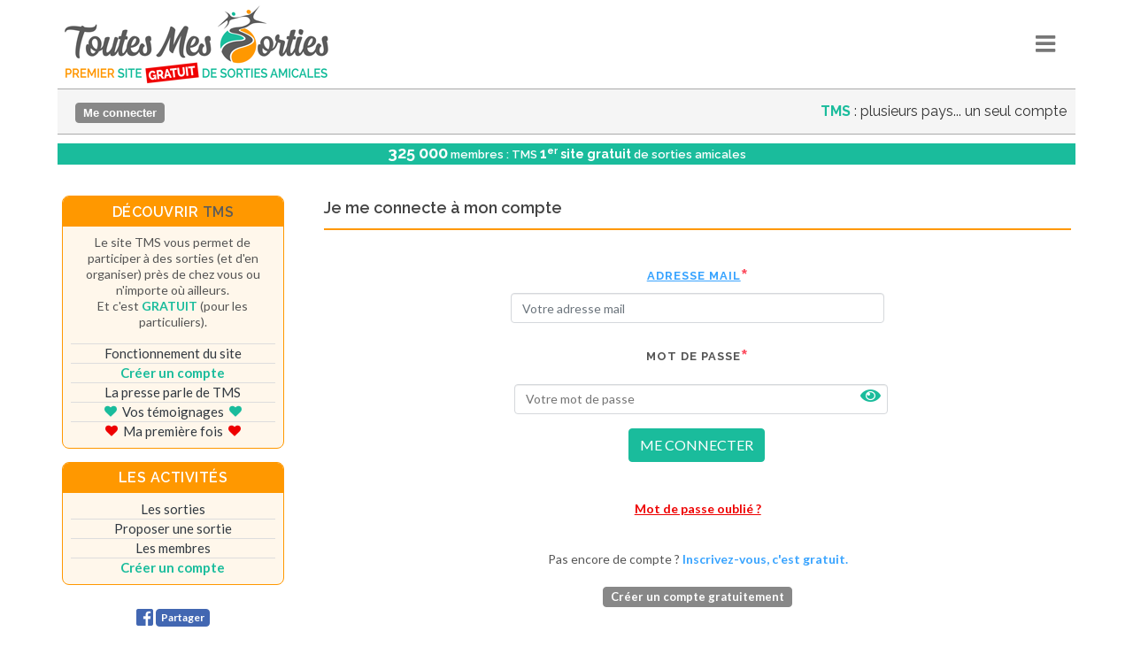

--- FILE ---
content_type: text/html; charset=ISO-8859-1
request_url: https://toutes-mes-sorties.com/connexion-sortie-226391
body_size: 14271
content:

	







<!DOCTYPE html>
<html dir="ltr" lang="fr-FR">
<head>

	<meta http-equiv="content-type" content="text/html; charset=ISO-8859-1" />
	<title>TMS - Je me connecte</title>
	<meta name="description" content="TMS - Site GRATUIT - 1 seul compte pour sortir en France, en Belgique, en Suisse, au Canada, etc.">
	<meta name="keywords" content="TMS, Toutes Mes Sorties, sorties entre amis, sortir entre amis, sorties amicales, sorties amicales en France, sorties amicales en Suisse, sorties amicales en Belgique, sorties amicales au Canada, où sortir, sortir, sorties, trouver des amis, rencontres amicales, réseau social, soirées, rencontres, site de rencontre, sortir ensemble, se faire des amis, sortir ce soir, sortir ce week-end, sorties nature, sorties culturelles, sorties sportives, organisation de sorties, sortir pas cher, rencontrer des célibataires, partager des sorties">
	<meta name="abstract" content="Toutes Mes Sorties - Site GRATUIT - 1 seul compte pour sortir en France, en Belgique, en Suisse, au Canada, etc.">
	
	<meta name="robots" content="noindex, nofollow">
	
	<meta property="fb:app_id" content="577110329538146" />
	<link rel="image_src" href="https://www.toutes-mes-sorties.com/images/logo-carre-250.png" />
	<meta property="og:image" content="https://www.toutes-mes-sorties.com/images/logo-carre-250.png" />
	<meta property="og:type" content="website" />
	<meta property="og:url" content="https://www.toutes-mes-sorties.com" />
	<meta property="og:title" content="TMS - Premier site gratuit de sorties amicales (France, Suisse, Belgique, Canada et ailleurs)" />
	<meta property="og:description" content="..Site GRATUIT - 1 seul compte pour sortir en France, en Belgique, en Suisse, au Canada, etc." />
	
	<!-- Global site tag (gtag.js) - Google Analytics -->
<!--<script async src="https://www.googletagmanager.com/gtag/js?id=UA-140659706-16"></script>
<script>
  window.dataLayer = window.dataLayer || [];
  function gtag(){dataLayer.push(arguments);}
  gtag('js', new Date());

  gtag('config', 'UA-140659706-16');
</script>-->


	<meta http-equiv="Content-type" content="text/html; charset=ISO-8859-1"/>
	<meta http-equiv="reply-to" content="Toutes Mes Sorties">
	<meta name="distribution" content="global">
			<!--<meta name="robots" content="noindex, follow">-->
			<meta name="robots" content="index, follow">
		<meta name="owner" content="Toutes Mes Sorties">
	<meta name="copyright" content="Toutes Mes Sorties">
	<meta name="author" content="Toutes Mes Sorties">
	<meta name="content-language" content="fr">
	<meta name="resource-type" content="document">
	<link rel="shortcut icon" href="https://www.toutes-mes-sorties.com/images/favicon.ico" type="image/x-icon" />
	<link rel="apple-touch-icon" sizes="180x180" href="https://www.toutes-mes-sorties.com/images/apple-touch-icon.png">
	<!--<link rel="icon" href="https://www.toutes-mes-sorties.com/images/favicon.ico" sizes="any"> <!-- .ico pour compatibilité -->
  	<!--<link rel="icon" type="image/png" sizes="32x32" href="https://www.toutes-mes-sorties.com/images/favicon-32x32.png">
  	<link rel="icon" type="image/png" sizes="16x16" href="https://www.toutes-mes-sorties.com/images/favicon-16x16.png"> -->
	<link rel="manifest" href="manifest.webmanifest.php?id=1766422880">
	
	<style type="text/css">
	
	
	@media (max-width: 991px) {	/* DMGC */
		#colonne_gauche { display: none; }
		}
	#triangle_menu_2 {
		animation: clignotement_point_vert_fond_blanc 2s infinite;
		}
	
	
	</style>
	
	
<!-- Facebook Pixel Code -->
<!--<script>
  !function(f,b,e,v,n,t,s)
  {if(f.fbq)return;n=f.fbq=function(){n.callMethod?
  n.callMethod.apply(n,arguments):n.queue.push(arguments)};
  if(!f._fbq)f._fbq=n;n.push=n;n.loaded=!0;n.version='2.0';
  n.queue=[];t=b.createElement(e);t.async=!0;
  t.src=v;s=b.getElementsByTagName(e)[0];
  s.parentNode.insertBefore(t,s)}(window, document,'script',
  'https://connect.facebook.net/en_US/fbevents.js');
  fbq('init', '601621247368791');
  fbq('track', 'PageView');
</script>
<noscript><img height="1" width="1" style="display:none"
  src="https://www.facebook.com/tr?id=601621247368791&ev=PageView&noscript=1"
/></noscript>-->
<!-- End Facebook Pixel Code -->
		<!-- Stylesheets
	============================================= -->
	
		
	<link href="https://fonts.googleapis.com/css?family=Lato:300,400,400i,700|Raleway:300,400,500,600,700|Crete+Round:400i" rel="stylesheet" type="text/css" />
	<link rel="stylesheet" href="css/bootstrap.css" type="text/css" />
	<link rel="stylesheet" href="style.css" type="text/css" />
	<link rel="stylesheet" href="css/swiper.css" type="text/css" />
	<link rel="stylesheet" href="css/dark.css" type="text/css" />
	<link rel="stylesheet" href="css/font-icons.css" type="text/css" />
	<link rel="stylesheet" href="css/bootstrap-icons.css" type="text/css" />
	<link rel="stylesheet" href="css/animate.css" type="text/css" />
	<link rel="stylesheet" href="css/magnific-popup.css" type="text/css" />
	
	<link rel="stylesheet" href="https://cdnjs.cloudflare.com/ajax/libs/font-awesome/6.6.0/css/all.min.css">
	<!--<link rel="stylesheet" href="css/fontawesome/font-awesome.min.css" type="text/css" />-->
	<!--<link rel="stylesheet" href="css/fontawesome/all.min.css" type="text/css" />-->
	<!--<link rel="stylesheet" href="css/all.min.css" type="text/css" />-->
	
	<link rel="stylesheet" href="progres-bar.css">
	
	<link rel="stylesheet" href="css/responsive_NEW.css" type="text/css" />
	
	<link rel="stylesheet" href="css/colors.css" type="text/css" />
	<!--<meta name="viewport" content="width=1200px, initial-scale=1" />-->
	
			<meta name="viewport" content="width=device-width, initial-scale=1" />
		
    <link rel="stylesheet" href="calendar/assets/dateTimePicker.css">
	
	<!--<link rel="stylesheet" href="tooltips.css?1766422880">-->
	
		
		
	
	
	<!-- Radio Checkbox Plugin -->
	<link rel="stylesheet" href="css/components/radio-checkbox.css" type="text/css" />
	
	<style>
    .legend { margin-top: 0 }
	.required .control-label:after,.required-control .control-label:after { content:"*"; font-size:24px; font-weight:800; color:#fc4c5e; position: relative; bottom: -0.2em; }
	.monChampSpecial { display: none; }
	.message_erreur { font-weight: 600; color: #DC3023; font-family: 'Raleway', sans-serif; }
	</style>
	
		

</head>

<body class="stretched">

	<!-- Document Wrapper
	============================================= -->
	<div id="wrapper" class="clearfix">

		<!-- Header
		============================================= -->
		<header id="header" class="transparent-header full-header" data-sticky-class="not-dark">

			




<style>
    .dropdown:hover .dropdown-menu{
        display: block;
   		}
    .dropdown-menu{
        /*margin-top: 0;*/
    	}
	
	.icone_menu {
		width: 56px;  /* largeur standard zone icône GE */
		height: 100%;
		display: grid;
		place-items: center;
		color: #777;
		font-size: 28px;
		position: relative;
		}
	.icone_menu:hover {
		background-color: #EEE;
		}
	
	.conteneur_icones {
		display: flex;
		align-items: center;
		height: 100%;
		gap: 0px;  /* espacement entre zones icônes */
		}
	
	.menu_deroulant {
		position: absolute;
		top: 100%;
		right: 0;
		z-index: 1000;
		display: none;
		float: left;
		min-width: 10rem;
		padding: 0.5rem 0;
		margin: 0 9px 0 0;
		/*font-size: 1rem;*/
		color: #212529;
		text-align: left;
		list-style: none;
		background-color: #fff;
		background-clip: padding-box;
		border: 1px solid rgba(0, 0, 0, 0.15);
		/*border-radius: 0.25rem;*/  /* Ce border-radius empêche le défilement du menu sur smartphone en mode bureau, sur Chrome (bug du navigateur) */
		
		width: 375px;
		max-width: 100%;
		overflow-x: visible;
		overflow-y: scroll;
		max-height: 567px;
		/*max-height: calc(100dvh - 150px);*/
		padding: 0px;
		
		}
	
		
	@media (max-width: 768px) {
		.icone_menu {
			width: 47px;  /* largeur zone icône sur tablette */
			}
		.menu_deroulant {
			margin: 0 0 0 0;
			}
		#logo_PE {
			margin-right: 13px;
			}
		}
	
	@media (max-width: 576px) {
		.icone_menu {
			width: px;   /* largeur zone icône sur grand smartphone */
			}
		.menu_deroulant {
			margin: 0 0 0 0;
			}
		#logo_PE {
			margin-right: 13px;
			}
		}
	
	@media (max-width: 420px) {
		.icone_menu {
			width: px;   /* largeur zone icône sur smartphone */
			}
		.menu_deroulant {
			margin: 0 0 0 0;
			}
		#logo_PE {
			margin-right: 13px;
			}
		}
	
	.dmgc::after {
		content: none !important;
		}
	
		
	
		/* Icône Partager iOS en CSS */
		
	.icon-partager {
	  width: 18px;                 /* taille souhaitée */
	  height: 18px;
	  background-color: #39A4FF;       /* couleur que tu veux appliquer */
	  
	  /* Masque */
	  -webkit-mask-image: url('images/partager.png');
	  -webkit-mask-repeat: no-repeat;
	  -webkit-mask-size: contain;
	  -webkit-mask-position: center;
	
	  mask-image: url('images/partager.png');
	  mask-repeat: no-repeat;
	  mask-size: contain;
	  mask-position: center;
	
	  display: inline-block;
	}
	
			
</style>






<script type = "text/javascript">
	<!--
   	/*function confirmerSimplifiee(message, lien) {
   		var retVal = confirm(message);
      	if ( retVal == true ) {
			window.location.href = lien;
			return true;
			}
		else return false;
      	}*/
	//-->
	
	
		
	function masquer_menu(id) {
		//var nom_triangle = 'triangle_' + id;
		/*document.getElementById('menu_mes_recherches').style.display = 'none';
		document.getElementById('menu_mon_espace_gold').style.display = 'none';
		document.getElementById('menu_je_m_implique').style.display = 'none';
		document.getElementById('menu_decouvrir_tms').style.display = 'none';
		document.getElementById('menu_jeux').style.display = 'none';*/
		if (document.getElementById(id).style.display == 'none') {
	       	document.getElementById(id).style.display = 'block';
			$("#" + id).slideDown(260);
			if (document.getElementById("menu_mes_recherches_perso") !== null && id != 'menu_mes_recherches_perso') document.getElementById('menu_mes_recherches_perso').style.display = 'none';
			if (id != 'menu_mon_espace_gold') document.getElementById('menu_mon_espace_gold').style.display = 'none';
			if (id != 'menu_je_m_implique') document.getElementById('menu_je_m_implique').style.display = 'none';
			if (id != 'menu_decouvrir_tms') document.getElementById('menu_decouvrir_tms').style.display = 'none';
			if (id != 'menu_jeux') document.getElementById('menu_jeux').style.display = 'none';
			/*if (id == 'menu_mes_recherches') {
				$("#zone_menu_mes_recherches").css('margin-bottom', '20px'); 
				}*/
		   	}
		else {
	       	document.getElementById(id).style.display = 'none';
			$("#" + id).slideUp(260);
			}
		}
	
</script> 

<div id="header-wrap" style="">

	<div class="container clearfix dmgc" style="height: 100%; display: flex; align-items: center; justify-content: space-between; gap: 16px; padding: 0 16px; min-height: 60px;">
		
		
		
		<!-- Logo
		============================================= -->
		<div id="logo" style="text-align: left; height: 100%; display: flex; align-items: center; margin: unset !important;">
			<span class="grand_ecran_images" id="logo_GE">
			<a href="sorties-amicales-partout-en-france" class="standard-logo" data-dark-logo="images/logo@2x-2023.png"><img src="images/logo@2x-2023.png" alt="Toutes Mes Sorties" data-toggle="tooltip" data-placement="right" title="TMS, c'est un compte UNIQUE pour tous les pays (France, Suisse, Belgique, etc.)" style="margin-top: -5px;"></a>
			<a href="sorties-amicales-partout-en-france" class="retina-logo" data-dark-logo="images/logo@2x-2023.png"><img src="images/logo@2x-2023.png" alt="Toutes Mes Sorties" data-toggle="tooltip" data-placement="right" title="TMS, c'est un compte UNIQUE pour tous les pays (France, Suisse, Belgique, etc.)" style="margin-top: -5px;"></a>
			</span>
			<span class="petit_ecran_images" id="logo_PE">
			<a href="sorties-amicales-partout-en-france" data-dark-logo="images/logo_smartphone-2023-petit.png" style="margin: 3px 0 3px 0;"><img src="images/logo_smartphone-2023-petit.png" alt="Toutes Mes Sorties" style="height: 100%; width: auto;" id="logo_petit"></a>
			</span>
		</div>
		
		
		
		<div class="conteneur_icones">
		
			
			
			
					
		
					
		
			
			<div id="offline_icone_PGE" class="icone_menu" style=""> <!--style="height: auto; max-height: 50px;"-->
				<i class="icon-reorder" style="font-size: 26px; color: #777;" id=""></i>
			</div>
		
		
			<div class="menu_deroulant" id="details_offline_PGE" style="">
					
				<div style="line-height: 40px; vertical-align: middle; border-top: 2px solid #FF9800; border-bottom: 1px solid #FF9800; background-color: #FFF7EB;"><span style="margin-left: 8px; padding: 5px; color: #777; font-weight: bolder; font-size: 14px; font-family: 'Raleway', sans-serif;"><span style="text-transform: uppercase;">Bienvenue sur TMS</span><i class='fa-solid fa-smile' style='margin-left: 10px; font-size: 20px; color: #1ABC9C; font-weight: bold; vertical-align: middle;'></i><span id="offline_fermer_PGE" class="btn btn-gris-minus" style="cursor: pointer; float: right; right: 15px; margin-top: 10px; margin-right: 15px;"><strong>X</strong></span></div>
				
				<div class="ligne_notification style_ligne_menu_fin" onClick="javascript:window.location.href = 'liste_sorties.php?n=ok';">
					<div style="display: flex; align-items: center; width: 52px;"><i class="fa-solid fa-people-group" style="color: #39A4FF; font-size: 24px; display: inline; margin: auto;"></i></div>
					<div style="width: 295px; margin-right: 5px; vertical-align: middle;">
						<div style="font-size: 14px; line-height: 1.5em; font-weight: bold;"><font color="#39A4FF"><strong>Les sorties</strong></font></div>
						<div style="color: #777; font-style: italic; font-size: 12px; line-height: 1.2em; background-color: #EEE; padding: 2px 5px; margin-bottom: 3px;">Consultez les sorties proposées et participez-y.</div>
					</div>
				</div>
				
				<div class="ligne_notification style_ligne_menu_fin" onClick="javascript:window.location.href = 'inscrire.php';">
					<div style="display: flex; align-items: center; width: 52px;"><i class="fa-solid fa-user-plus" style="color: #DF00E2; font-size: 24px; display: inline; margin: auto;"></i></div>
					<div style="width: 295px; margin-right: 5px; vertical-align: middle;">
						<div style="font-size: 14px; line-height: 1.5em; font-weight: bold;"><font color="#DF00E2"><strong>Créer mon compte</strong></font></div>
						<div style="color: #777; font-style: italic; font-size: 12px; line-height: 1.2em; background-color: #EEE; padding: 2px 5px; margin-bottom: 3px;">Créez votre compte en 2 minutes... et participez aux sorties proposées (ou publiez les vôtres). C'est <span class='important_vert'><em><u>GRATUIT</u></em></span>.</div>
					</div>
				</div>
				
				<div class="ligne_notification style_ligne_menu_fin" onClick="javascript:window.location.href = 'contact.php';">
					<div style="display: flex; align-items: center; width: 52px;"><i class="icon-question-circle" style="color: #777; font-size: 24px; display: inline; margin: auto;"></i></div>
					<div style="width: 295px; margin-right: 5px; vertical-align: middle;">
						<div style="font-size: 14px; line-height: 1.5em; font-weight: bold;"><font color="#777">Contact</font></div>
						<div style="color: #777; font-style: italic; font-size: 12px; line-height: 1.2em; background-color: #EEE; padding: 2px 5px; margin-bottom: 3px;">Une question avant de vous inscrire ? Un problème pour créer votre compte ? Contactez-nous.</div>
					</div>
				</div>
						
				<div class="ligne_notification_compte">
					<div align="center" style="line-height: 2.6em;"><span id="offline_fermer_bas_PGE" class="btn btn-gris-minus" style="cursor: pointer;">Fermer</span></div>
				</div>
			
			</div>
			
			
		
				
		
		
		</div>

	</div>

</div>



		</header><!-- #header end -->

		
		<!-- Page Title
		============================================= -->
		


<script>
	function masquer_calendrier(id) {
		if (document.getElementById(id).style.display == 'none') {
	       	document.getElementById(id).style.display = 'block';
		   	}
		else {
	       	document.getElementById(id).style.display = 'none';
			}
		}
	
		function sendDataStop(table) {
		var type = 'stop';
		$.ajax({
		    type: 'post',
		    url: 'maj_champs.php',
		    data: {
		      type:type,
		      table:table
		    },
			success: function () {
				//window.location.reload();
				}
		  });
	  	return false;
		}
		
</script>




<section id="page-titre" class="page-titre" style="max-width: 1150px; margin: 0px auto 0px auto; border-top: 1px solid #AAA; border-bottom: 1px solid #AAA;  ">
	<div class="container clearfix">
		
		<h1 class="grand_ecran">
		
					
			<div style="text-align: right; letter-spacing: 0px; font-weight: 600; font-size: 24px;">
							
				<!--Sorties amicales <div style="margin-left: 235px; margin-top: -18px; font-size: 14px;">partout en France</div>-->
				<!--<div style="margin-left: 2px; font-family: 'Raleway', sans-serif; font-weight: 400; font-size: 16px; letter-spacing: normal; text-transform: none;"><strong><font  color='#1ABC9C'>TMS</font></strong>&nbsp;: l'alternative moderne, simple, sans pub et... gratuite</div>-->
				<!--<div style="text-align: right; margin-left: 2px; margin-right: 20px; font-family: 'Raleway', sans-serif; font-weight: 400; font-size: 16px; letter-spacing: normal; text-transform: none;"><strong><font  color='#1ABC9C'>TMS</font></strong>&nbsp;: simple, sans pub et gratuit</div>-->
				<div style="float: right; z-index: 1; right: 10px; top: 0px; margin-top: -8px; position: absolute; text-align: right; margin-left: 2px; margin-right: 20px; font-family: 'Raleway', sans-serif; font-weight: 400; font-size: 16px; letter-spacing: normal; text-transform: none;"><strong><font  color='#1ABC9C'>TMS</font></strong>&nbsp;: plusieurs pays... un seul compte<!--&nbsp;&nbsp;&nbsp;<img src="images/flags/FR-rrr.png" height="32" style="margin-right: 10px;" data-toggle="tooltip" data-placement="left" title="TMS, c'est un compte UNIQUE pour tous les pays (France, Suisse, Belgique, Canada, etc.)"><img src="images/flags/BE-rrr.png" height="32" style="margin-right: 10px;" data-toggle="tooltip" data-placement="left" title="TMS, c'est un compte UNIQUE pour tous les pays (France, Suisse, Belgique, Canada, etc.)"><img src="images/flags/CH-rrr.png" height="32" style="margin-right: 10px;" data-toggle="tooltip" data-placement="left" title="TMS, c'est un compte UNIQUE pour tous les pays (France, Suisse, Belgique, Canada, etc.)"><img src="images/flags/EU-rrr.png" height="32" style="margin-right: 10px;" data-toggle="tooltip" data-placement="left" title="TMS, c'est un compte UNIQUE pour tous les pays (France, Suisse, Belgique, Canada, etc.)"><img src="images/flags/CA-rrr.png" height="32" style="margin-right: 0px;" data-toggle="tooltip" data-placement="left" title="TMS, c'est un compte UNIQUE pour tous les pays (France, Suisse, Belgique, Canada, etc.)">--></div>
				<!--...<br>et ailleurs-->
				
						
			</div>
		
				</h1>
		
		
		

		
		<ol class="breadcrumb">
						<li class="breadcrumb-item">
				&nbsp;<a href="connexion.php" class="btn btn-gris-petit" style="top: -7px; font-size: 13px; color: #FFF;">Me connecter</a>
			</li>
					</ol>

	</div>
	
		
		
</section>

<!--<section id="premier_site_gratuit" class="page-titre" style="max-width: 1150px; margin: 10px auto 5px auto; padding: 3px 5px 3px 5px; line-height: 16px; background-color: #1ABC9C; color: #FFF; text-align: center; font-family: 'Raleway', sans-serif; font-weight: 600; font-size: 13px; letter-spacing: normal; text-transform: none;">
<span style="font-size: 18px; font-weight: 900; color: #FFAA00;">100 000</span> membres : TMS <span style="font-size: 14px; font-weight: 900; color: #FFAA00;"><span style="font-size: 14px;">1</span><sup>er</sup> site gratuit</span> de sorties amicales
</section>-->
<section id="premier_site_gratuit" class="" style="max-width: 1150px; margin: 10px auto 5px auto; padding: 3px 5px 3px 5px; line-height: 16px; background-color: #1ABC9C; color: #FFF; text-align: center; font-family: 'Raleway', sans-serif; font-weight: 600; font-size: 13px; letter-spacing: normal; text-transform: none;">
<span style="font-size: 18px; font-weight: 900;">325 000</span> membres : TMS <span style="font-size: 14px; font-weight: 900;"><span style="font-size: 16px;">1</span><sup>er</sup> site gratuit</span> de sorties amicales
</section>

	
	





	
		
		
		















		
		<!-- Content
		============================================= -->
		<section id="content">

			<div class="content-wrap">

				<div class="container clearfix">
					
					
					<!-- Post Content
					============================================= -->
					<div class="postcontent nobottommargin col_last clearfix">
						
						<div class="fancy-title title-bottom-border">
							<h4>Je me connecte à mon compte</h4>
						</div>
						
												

				   
				   
				   <form action="connexion.php" method="post" enctype="multipart/form-data" accept-charset="ISO-8859-1" id="form-app">
						<fieldset>
						
						<span class="monChampSpecial">Username: <input name="username" type="text" /></span>
						
												
						
						
												
												
						
						
											
						<div align="center">
												
						
						
												
						<!-- Text -->
						<div class="form-group required-control">
						    <label class="control-label" for="pseudo"><span class="important_bleu"><u>Adresse mail</u></span></label>
						    <input type="text" id="pseudo" name="pseudo" value="" data-alias="pseudo" placeholder="Votre adresse mail" class="form-control largeur_50" style="margin-left: 0px;">
						</div>
						
						<!-- Text -->
						<div class="form-group required-control">
						    <label class="control-label" for="mot_de_passe">Mot de passe</label><br>
						   <input type="password" id="mot_de_passe" name="mot_de_passe" value="" data-alias="mot_de_passe" placeholder="Votre mot de passe" class="formulaire largeur_50" style="margin-left: 0px; height: 34px; padding: 6px 12px; font-size: 14px; line-height: 1.42857143;">&nbsp;&nbsp;&nbsp;<i class="icon-eye" id="eye" style="font-size: 20px; color:#1ABC9C; margin-left: -40px; padding-top: 10px;"></i>
						</div>
						
						<!-- Text -->
						<div class="form-group">
						    <!--<input id="memoriser" class="checkbox-style" name="memoriser" type="checkbox" value="oui" ><label for="memoriser" class="checkbox-style-3-label">Mémoriser mes identifiants&nbsp;?</label>-->
						    <input id="memoriser" class="checkbox-style" name="memoriser" type="hidden" value="oui" checked>
						<!--<input id="facebook_ok" name="facebook_ok" class="checkbox-style" type="checkbox" value="oui"><label for="facebook_ok" class="checkbox-style-3-label">-->
						
						</div>
						
												
						<!-- Text -->
						<!--<div class="form-group">
						    <input id="rester_connecte" class="checkbox-style" name="rester_connecte" type="checkbox" value="oui" ><label for="rester_connecte" class="checkbox-style-3-label"><span class="important_bleu">Rester connecté</span> (sur cet appareil)&nbsp;?</label>
						    <input id="rester_connecte" class="checkbox-style" name="rester_connecte" type="hidden" value="oui" checked>
						
						</div>-->
						
						
						 <!-- Button -->
						<div class="form-action" align="center">
							<input type="hidden" name="p" value="sortie">
							<input type="hidden" name="s" value="226391">
							<input type="hidden" name="m" value="">
							<input type="hidden" name="f" value="">
														<input type="hidden" name="valider" value="">
							
															
						    <button type="submit" id="bouton_connexion" name="button_173257" class="btn btn-easyfriends" onClick="document.forms['form-app'].valider.value = 'oui';" >ME CONNECTER</button>
														<br><br><br>
							<a href="mot_de_passe_oublie.php"><span class=important_rouge><u>Mot de passe oublié&nbsp;?</u></strong></a>
						</div>
						
						</div></fieldset>
						
												
					</form>
					
					
				    
					<br>
					<div align="center">Pas encore de compte ? <a href="inscrire.php"><strong>Inscrivez-vous, c'est gratuit.</strong></a></div>
					<br>
					<div align="center"><a href="inscrire.php" class="btn btn-gris-petit"><strong>Créer un compte gratuitement</strong></a></div>

				
						
						
						</p>
						
						
						
						
						<br><br>
						
						<div class="alert alert-info">
						
						<div class="fancy-title title-bottom-border">
							<h4 align="left" style="color: #39A4FF; border-bottom-color: #39A4FF;">Des problèmes pour vous connecter&nbsp;?</h4>
						</div>
						
						<div id="faqs" class="faqs">

							<!--<div class="toggle faq">
								<div class="togglet"><i class="toggle-closed icon-question-sign"></i><i class="toggle-open icon-question-sign"></i>Pourquoi faut-il désormais utiliser votre adresse mail pour vous connecter&nbsp;?</div>
								<div class="togglec">
								Il s'agit d'une mesure de sécurité suite aux attaques de hameçonnage qui ont eu lieu sur le site.
								Les pseudos étant connus (car publics), il devient très facile de deviner les mots de passe avec des robots.
								Or, beaucoup de membres ont des mots de passe qui ne sont pas du tout sécurisés... et ce sont eux qui ont été victimes des usurpations de comptes.
								<br><br>
								En imposant l'adresse mail pour se connecter, il devient beaucoup plus difficile de pirater un compte,
								car il y a deux éléments totalement inconnus à trouver, ce qui rend la détection beaucoup plus difficile.
								<br><br>
								C'est aussi dans cette optique que la sécurité des mots de passe a été renforcée. Tout nouveau mot de passe doit désormais contenir 12 caractères minimum.
								Il serait souhaitable que celles et ceux qui ont des mots de passe très simples (contenant un mot français, un prénom, etc.) changent leur mot de passe.
								<span class="important_rouge">Il en va de la sécurité de tous.</span>
								<br><br>
								<a href="javascript: void(0);" class="btn btn-rouge-petit" onclick="javascript:window.open('tuto.php?idt=26','','toolbar=no,location=no,directories=no,status=no,menubar=no,scrollbars=yes,resizable=yes,width=800,height=800')"><strong>Voir le tuto en vidéo</strong></a>
								</div>
							</div>-->

							<div class="toggle faq">
								<div class="togglet"><i class="toggle-closed icon-question-sign"></i><i class="toggle-open icon-question-sign"></i>Que faire si je ne me souviens plus de l'adresse mail associée à mon compte&nbsp;?</div>
								<div class="togglec">
								Le plus simple, c'est de regarder sur quelle adresse mail vous recevez les messages de TMS. C'est forcément cette adresse mail qui est associée à votre compte.
								<br><br>
								Si toutefois vous avez changé d'adresse mail, mais que vous n'avez pas fait la modification dans votre profil TMS,
								connectez-vous avec l'ancienne adresse mail, puis faites la modification dans la page <strong>Mon profil</strong>.
								<br><br>
								Si vous n'avez plus du tout accès à votre ancienne boîte mail (et <span class="important_rouge"><u>UNIQUEMENT DANS CE CAS</u></span>),
								vous pouvez nous écrire en précisant votre pseudo, votre ancienne adresse mail et votre nouvelle adresse mail.
								Sans ces informations, nous ne pourrons pas faire la modification pour vous.
								</div>
							</div>

							<div class="toggle faq">
								<div class="togglet"><i class="toggle-closed icon-question-sign"></i><i class="toggle-open icon-question-sign"></i>Je n'arrive pas à me connecter.</div>
								<div class="togglec">
								Si vous avez un message d'erreur qui indique que le mot de passe ou l'adresse mail est incorrect,
								c'est nécessairement que l'un des deux éléments (adresse mail ou mot de passe) n'est pas correct.
								<br><br>
								Il est également possible qu'un mot de passe soit pré-enregistré dans votre navigateur, et que ce ne soit plus le bon.
								Vous pouvez le vérifier en cliquant sur le petit bouton permettant de l'afficher.
								<br><br>
								Nous vous invitons à bien vérifier le mot de passe (notamment les majuscules et minuscules de votre mot de passe, ou encore la présence éventuelle d'un espace ou autre).
								</div>
							</div>

							<div class="toggle faq">
								<div class="togglet"><i class="toggle-closed icon-question-sign"></i><i class="toggle-open icon-question-sign"></i>Je viens de changer mon mot de passe, mais cela ne fonctionne pas.</div>
								<div class="togglec">
								Si cela ne fonctionne pas, il n'y a que 3&nbsp;solutions possible&nbsp;:
								<ul class="liste_a_puces">
									<li>Soit vous essayez de vous connecter avec votre pseudo (au lieu de votre adresse mail)</li>
									<li>Soit vous avez fait une erreur dans la saisie de votre adresse mail</li>
									<li>Soit vous faites une erreur dans la saisie du mot de passe (faites attention aux majuscules, minuscules, etc.)</li>
								</ul>
								Pensez à vérifier que votre clavier n'est pas verrouillé en majuscules, ce qui est très fréquent (le mot de passe fait la distinction entre minuscules et majuscules).
								Assurez-vous également de ne pas mettre d'espace au début ou à la fin.
								</div>
							</div>

							<div class="toggle faq">
								<div class="togglet"><i class="toggle-closed icon-question-sign"></i><i class="toggle-open icon-question-sign"></i>Ce sont toujours mon pseudo (et mon ancien mot de passe) qui sont pré-enregistrés. Comment faire&nbsp;?</div>
								<div class="togglec">
								L'enregistrement des identifiants est une fonctionnalité du navigateur. Ce n'est pas géré par TMS.
								Il convient donc de modifier cela directement dans votre navigateur.
								<br><br>
								Si vous ne savez pas comment faire, n'hésitez pas à vous faire aider par un ami ou une connaissance,
								car TMS ne peut pas répondre à ce type de demande.
								</div>
							</div>

							<div class="toggle faq">
								<div class="togglet"><i class="toggle-closed icon-question-sign"></i><i class="toggle-open icon-question-sign"></i>La connexion fonctionne sur mon ordinateur, mais pas sur mon smartphone (ou inversement).</div>
								<div class="togglec">
								Si les identifiants (adresse mail et mot de passe) sont identiques, il est techniquement impossible que cela fonctionne sur ordinateur et pas sur smartphone (ou inversement).
								<br><br>
								Si c'est le cas, c'est nécessairement qu'il y a une erreur de saisie sur l'un des deux. Nous vous invitons à bien vérifier (notamment si des identifiants sont mémorisés par votre navigateur).
								</div>
							</div>

							<!--<div class="toggle faq">
								<div class="togglet"><i class="toggle-closed icon-question-sign"></i><i class="toggle-open icon-question-sign"></i>Mon compte fait partie de ceux qui ont été piratés. Comment faire&nbsp;?</div>
								<div class="togglec">
								Si votre compte fait partie des comptes qui ont été piratés ces derniers jours, c'est en raison d'un mot de passe trop faible.
								<br><br>
								Nous vous avons donc envoyé un mot de passe provisoire récemment (par mail), afin de vous permettre de vous reconnecter à votre compte.
								Si vous ne l'avez pas reçu, vous pouvez également cliquer sur <strong>Mot de passe oublié</strong> ci-dessus.
								<br><br>
								Dans tous les cas, vous devez <strong><u>IMPÉRATIVEMENT</u></strong> changer votre mot de passe afin de retrouver pleinement l'accès à votre compte.
								<br><br>
								Par ailleurs, afin de renforcer la sécurité, il faut désormais indiquer votre adresse mail au lieu de votre pseudo pour vous connecter.
								</div>
							</div>-->

							<div class="toggle faq">
								<div class="togglet"><i class="toggle-closed icon-question-sign"></i><i class="toggle-open icon-question-sign"></i>Pourquoi 12&nbsp;caractères minimum pour le mot de passe&nbsp;? N'est-ce pas un peu exagéré&nbsp;?</div>
								<div class="togglec">
								Avec les robots actuellement utilisés par les pirates, un mot de passe de 6 caractères (contenant majuscules, minuscules et chiffres) se craque en moins d'une seconde.
								Autrement dit, c'est le temps nécessaire pour un ordinateur (en 2023) pour essayer toutes les combinaisons possibles.
								<br><br>
								Et il faut moins de 2 minutes si le mot de passe contient 8&nbsp;caractères.
								Avec 12&nbsp;caractères, cela devient quasiment impossible (il faudrait en moyenne 53&nbsp;ans).
								<br><br>
								Votre sécurité et celle de TMS valent bien quelques caractères de plus...
								<br><br>
								<img src="images/tableau_mdp_fr.png" alt="">
								</div>
							</div>

						</div>
						
						</div>
						
						
						<!--<span class="counter counter-small" style="color: #39A4FF; font-size: 14px;">Pourquoi faut-il désormais utiliser votre adresse mail pour vous connecter ?</span>
						
						<br><br>
						
						Il s'agit d'une mesure de sécurité suite aux attaques de hameçonnage qui ont eu lieu sur le site.
						Les pseudos étant connus (car publics), il devient très facile de deviner les mots de passe avec des robots.
						Or, beaucoup de membres ont des mots de passe qui ne sont pas du tout sécurisés... et ce sont eux qui ont été victimes des usurpations de comptes.
						
						<br><br>
						
						En imposant l'adresse mail pour se connecter, il devient beaucoup plus difficile de pirater un compte,
						car il y a deux éléments totalement inconnus à trouver, ce qui rend la détection beaucoup plus difficile.
						
						<br><br>
						
						C'est aussi dans cette optique que la sécurité des mots de passe a été renforcée. Tout nouveau mot de passe doit désormais contenir 12 caractères minimum.
						Il serait souhaitable que celles et ceux qui ont des mots de passe très simples (contenant un mot français, un prénom, etc.) changent leur mot de passe.
						<span class="important_rouge">Il en va de la sécurité de tous.</span>
						
						<br><br><br>
						
						<span class="counter counter-small" style="color: #39A4FF; font-size: 14px;">Que faire si je ne me souviens plus de l'adresse mail associée à mon compte ?</span>
						
						<br><br>
						
						Le plus simple, c'est de regarder sur quelle adresse mail vous recevez les messages de TMS. C'est forcément cette adresse mail qui est associée à votre compte.<br>
						
						<br><br>
						
						<div align="center"><a href="javascript: void(0);" class="btn btn-rouge-moyen" onclick="javascript:window.open('tuto.php?idt=26','','toolbar=no,location=no,directories=no,status=no,menubar=no,scrollbars=yes,resizable=yes,width=800,height=800')">Voir le tuto en vidéo</a></div>-->
					
												

					<br><br>									

					</div><!-- .postcontent end -->

					<!-- Sidebar
					============================================= -->
					<div class="sidebar nobottommargin clearfix" id="colonne_gauche">
						

<div class="sidebar-widgets-wrap">

	<div class="col_full card-easyfriends" style="margin-bottom: 15px;">
		<div class="card-header-easyfriends"><h4>Découvrir <span style="color: #5B5B5B;">TMS</span></h4></div>
		<div class="card-body-easyfriends">
			<div class="card-text-easyfriends">
				Le site TMS vous permet de participer à des sorties (et d'en organiser)
				près de chez vous ou n'importe où ailleurs.<br>Et c'est <span class="vert_gras">GRATUIT</span>
				(pour les particuliers).
				<br>
				<div class="card-text-easyfriends menu_gauche" style="margin-top: 15px;">
					<div class="ligne-easyfriends-5"></div>
					<a href="fonctionnement.php" >Fonctionnement du site</a>
					<!--<div class="ligne-easyfriends-5"></div>
					<a href="les_adhesions.php" >Les adhésions</a>-->
					<div class="ligne-easyfriends-5"></div>
					<span class="menu_gauche_essentiel"><a href="inscrire.php" >Créer un compte</a></span>
					<div class="ligne-easyfriends-5"></div>
					<!--<a href="qui_sommes_nous.php" >Qui sommes-nous&nbsp;?</a>
					<div class="ligne-easyfriends-5"></div>-->
					<a href="revue_presse.php" >La presse parle de TMS</a>
					<div class="ligne-easyfriends-5"></div>
					<a href="vos_temoignages.php" ><i class="icon-heart3" style="color: #1ABC9C; font-size: 14px; font-weight: normal;"></i>&nbsp;&nbsp;Vos témoignages&nbsp;&nbsp;<i class="icon-heart3" style="color: #1ABC9C; font-size: 14px; font-weight: normal;"></i></a>
					<div class="ligne-easyfriends-5"></div>
					<a href="ma_premiere_fois.php" ><i class="icon-heart3" style="color: #EE0000; font-size: 14px; font-weight: normal;"></i>&nbsp;&nbsp;Ma première fois&nbsp;&nbsp;<i class="icon-heart3" style="color: #EE0000; font-size: 14px; font-weight: normal;"></i></a>
					<!--<div class="ligne-easyfriends-5"></div>
					<a href="remerciements.php" ><i class="icon-heart3" style="color: #FF9800; font-size: 14px; font-weight: normal;"></i>&nbsp;&nbsp;Remerciements&nbsp;&nbsp;<i class="icon-heart3" style="color: #FF9800; font-size: 14px; font-weight: normal;"></i></a>-->
				</div>
			</div>
		</div>
	</div>
	
	
	<div class="col_full card-easyfriends" style="margin-bottom: 15px;">
		<div class="card-header-easyfriends"><h4>Les activités</h4></div>
		<div class="card-body-easyfriends">
			<div class="card-text-easyfriends menu_gauche">
				<a href="liste_sorties.php?n=ok" >Les sorties</a>
				<div class="ligne-easyfriends-5"></div>
				<a href="publier_sortie.php" >Proposer une sortie</a>
				<div class="ligne-easyfriends-5"></div>
				<a href="les_membres.php?n=ok" >Les membres</a>
				<div class="ligne-easyfriends-5"></div>
				<span class="menu_gauche_essentiel"><a href="inscrire.php" >Créer un compte</a></span>
			</div>
		</div>
	</div>
	
	<div align="center"><i class="icon-facebook-square" style="color: #4267B2; font-size: 22px; position: relative; top: 5px;"></i>&nbsp;<a href="javascript: void(0);" onclick="javascript:window.open('https://www.facebook.com/dialog/share?app_id=577110329538146&amp;display=popup&amp;href=https://www.toutes-mes-sorties.com','','toolbar=no,location=no,directories=no,status=no,menubar=no,scrollbars=yes,resizable=yes,width=550,height=550');"><span class="btn btn-facebook-mini">Partager</span></a></div>
	<br>
	
	
	<div class="col_full card-easyfriends" style="margin-bottom: 15px;">
		<div class="card-header-easyfriends"><h4>Les sorties par date</h4></div>
		<div class="card-body-easyfriends">
			
			<div id="basic" data-toggle="calendar" style="text-align: center;"></div>
			
		</div>
	</div>
</div>					</div><!-- .sidebar end -->

				</div>

			</div>

		</section><!-- #content end -->

		<!-- Footer
		============================================= -->
		<footer id="footer" class="dark" style="background: url('images/footer-bg.jpg') repeat; background-size: cover;">

			
<span class="grand_ecran">

	<div class="container">
	
		<!-- Footer Widgets
		============================================= -->
		<div class="footer-widgets-wrap clearfix">
	
			<div class="col_two_third">
	
				<div class="widget clearfix">
	
					<img src="images/logo-TMS-blanc-50.png" alt="" class="alignleft" style="margin-top: 8px; padding-right: 18px; border-right: 1px solid #4A4A4A;">
	
					<br>
					<div style="font-family: 'Raleway', sans-serif; text-transform: uppercase; letter-spacing: 1px; font-weight: 400; font-size: 17px; vertical-align: middle;">Sorties amicales France, Suisse, Belgique, etc.<!--... et ailleurs--></div>
					
										<div class="line" style="margin: 30px 0 20px 0;"></div>
	
					<div class="row" style="margin-bottom: 20px;">
							
													<a href="sortie-122500-	-after-work-en-terrasse-wall-club-muret-samedi-23-juin-2029">	 After Work en terrasse Wall Club&nbsp;à&nbsp;MURET</a>&nbsp;&nbsp;&nbsp;&nbsp;&nbsp;&nbsp;
														<a href="sortie-619246-viens-naviguer-sur-mon-voilier-depuis-rolle-rolle-vendredi-25-decembre-2026">Viens naviguer sur mon voilier depuis Rolle&nbsp;à&nbsp;Rolle</a>&nbsp;&nbsp;&nbsp;&nbsp;&nbsp;&nbsp;
														<a href="sortie-696997-restaurant-volfoni-villejust-mardi-30-juin-2026">Restaurant Volfoni&nbsp;à&nbsp;VILLEJUST</a>&nbsp;&nbsp;&nbsp;&nbsp;&nbsp;&nbsp;
														<a href="sortie-762475-homme-60-ans-recherche-marcheur-s---a-privas-privas-mercredi-31-decembre-2025">Homme 60 ans recherche marcheur(s)  à Privas&nbsp;à&nbsp;PRIVAS</a>&nbsp;&nbsp;&nbsp;&nbsp;&nbsp;&nbsp;
														<a href="sortie-795620-creation-groupe-de-parole-st-nazaire-samedi-21-mars-2026">création groupe de parole&nbsp;à&nbsp;ST NAZAIRE</a>&nbsp;&nbsp;&nbsp;&nbsp;&nbsp;&nbsp;
								
					</div>
						
				</div>
	
			</div>
	
			<div class="col_one_third col_last">
	
				<div class="widget clearfix" style="margin-top: -13px; margin-bottom: -20px;">
	
					<div class="row">
						
												<div class="col-lg-6 bottommargin-sm">
							<div class="counter counter-small" style="color: #35BBAA;"><span data-from="50" data-to="325511" data-refresh-interval="50" data-speed="9.2162784053381" data-comma="true"></span></div>
							<h5 class="nobottommargin">membres</h5>
						</div>
	
						<div class="col-lg-6 bottommargin-sm">
							<div class="counter counter-small" style="color: #2CAACA;"><span data-from="10" data-to="615960" data-refresh-interval="30" data-speed="1.2176115332164" data-comma="true"></span></div>
							<h5 class="nobottommargin">sorties créées</h5>
						</div>
							
					</div>
	
				</div>
				
								<div class="line" style="margin: 10px 0;"></div>
	
				<div class="liens_bas_page" style="margin-top: 10px; margin-bottom: 20px;">
					<a href='ville-BE-wavre'>TMS WAVRE</a>&nbsp;&nbsp;&nbsp;<a href='ville-BE-hasselt'>TMS HASSELT</a>&nbsp;&nbsp;&nbsp;<a href='ville-BE-namur'>TMS NAMUR</a>&nbsp;&nbsp;&nbsp;<a href='ville-BE-waregem'>TMS WAREGEM</a>&nbsp;&nbsp;&nbsp;<a href='ville-BE-kalmthout'>TMS KALMTHOUT</a>&nbsp;&nbsp;&nbsp;<a href='ville-BE-kinrooi'>TMS KINROOI</a>&nbsp;&nbsp;&nbsp;<a href='departement-BE-WBR'>TMS WBR</a>&nbsp;<a href='departement-BE-VLI'>TMS VLI</a>&nbsp;<a href='departement-BE-WLX'>TMS WLX</a>&nbsp;<a href='departement-BE-WLG'>TMS WLG</a>&nbsp;				</div>
					
			</div>
	
		</div><!-- .footer-widgets-wrap end -->
	
	</div>

</span>

<!-- Copyrights
============================================= -->
<div id="copyrights">

	<div class="container clearfix">

		<span class="grand_ecran">
			<div class="col_45" style="margin-bottom: 0 !important;">
			Copyright &copy; 2020-2025 Toutes Mes Sorties. Tous droits réservés.
			</div>
			
				
			<div class="col_55 col_last tright" style="margin-bottom: 0 !important;">
				<div class="fright clearfix">
					<div class="copyrights-menu copyright-links nobottommargin">
						<a href="cgvu.php" title="CGVU">CGVU</a> / <a href="mentions_legales.php" title="Mentions légales">Mentions légales</a> / <a href="contact.php" title="Contact">Contact</a> / <a href="sorties-activites">Sorties par activité</a> / <a href="https://www.cours-stage-anglais.com">Cours et stages d'anglais</a> / <a href="sortir-villes-fr">Sortir par ville</a>					</div>
				</div>
			</div>
		</span>
		<span class="petit_ecran">
			<div class="copyrights-menu copyright-links nobottommargin tableau_messages">
				<div style="position: relative; float: left; font-size: 12px;">Copyright &copy; 2025 LPI.</div> <div style="position: relative; float: right;"><a href="cgvu.php" title="CGVU" style="margin-left: 10px; font-size: 12px;">CGVU</a>/<a href="mentions_legales.php" title="Mentions légales" style="font-size: 12px;">Mentions légales</a>/<a href="contact.php" title="Contact" style="font-size: 12px;">Contact</a> / <a href="https://www.cours-stage-anglais.com">Cours et stages d'anglais</a></div>
			</div>
		</span>

	</div>

</div><!-- #copyrights end -->



		</footer><!-- #footer end -->
		
		

	</div><!-- #wrapper end -->

	<!-- Go To Top
	============================================= -->
	<div id="gotoTop" class="icon-angle-up"></div>

	<!-- External JavaScripts
	============================================= -->
	<script src="js/jquery.js"></script>	
	<script src="js/plugins.js"></script>

	<!-- Footer Scripts
	============================================= -->
	<script src="js/functions.js"></script>
	
	
	<!--<script type="text/javascript" src="calendar/scripts/components/jquery.min.js"></script>-->
    <!--<div style="display: none;"><audio src="chat.mp3" controls id="player"></audio></div>-->


<script type="text/javascript" src="calendar/scripts/dateTimePicker.min.js"></script>

	
<script type="text/javascript">
$(document).ready(function() {
      $('#basic').calendar({
         day_name: ['Di', 'Lu', 'Ma', 'Me', 'Je', 'Ve', 'Sa'],
         month_name: ['Janvier', 'Février', 'Mars', 'Avril', 'Mai', 'Juin', 'Juillet', 'Août', 'Septembre', 'Octobre', 'Novembre', 'Décembre'],
	  onSelectDate: function(date, month, year){
	  	if (month < 10) month = '0' + month;
		if (date < 10) date = '0' + date;
	  	adresse_url = "liste-sorties-" + year + '-' + month + '-' + date;
           window.open(adresse_url, '_self');
       	},
	  	  aujourdhui: [],
	  maintenant: [],
	  unavailable: ['2025-12-22']
	  	   }); 
	   
	   
	   	   
	  
	  	  $('#basic-3').calendar({
         day_name: ['Di', 'Lu', 'Ma', 'Me', 'Je', 'Ve', 'Sa'],
         month_name: ['Janvier', 'Février', 'Mars', 'Avril', 'Mai', 'Juin', 'Juillet', 'Août', 'Septembre', 'Octobre', 'Novembre', 'Décembre'],
	  onSelectDate: function(date, month, year){
	  	if (month < 10) month = '0' + month;
		if (date < 10) date = '0' + date;
	  	adresse_url = "liste-sorties-" + year + '-' + month + '-' + date;
		   window.open(adresse_url, '_self');
       	},
	  aujourdhui: [],
	  maintenant: [],
	  unavailable: ['2025-12-22']
       }); 
	  	   
	   
	   })		

	
	
	function afficher_ou_masquer(id){
		var nom_entete = 'entete_' + id;
		var nom_cadre = 'cadre_' + id;
		var triangle_entete = 'triangle_' + id;
		if (document.getElementById(id).style.display == 'none') {
	       	$("#" + id).slideDown(260);
			document.getElementById(nom_entete).style.borderRadius = 'calc(0.5rem - 1px) calc(0.5rem - 1px) 0 0';
			document.getElementById(triangle_entete).style = "color: #FFF; font-size: 16px; float: right; transform: rotate(270deg);";
			document.getElementById(triangle_entete).title = "Masquer";
			if (id == 'agenda' || id == 'partenaires' || id == 'messenger') {
				document.getElementById(nom_entete).className = "card-header-easyfriends-bleu";
				document.getElementById(nom_cadre).className = "card-easyfriends-bleu";
				}
			else if (id == 'decouvrir' || id == 'calendrier' || id == 'ambassadeur') {
				document.getElementById(nom_entete).className = "card-header-easyfriends";
				document.getElementById(nom_cadre).className = "card-easyfriends";
				}
			// On met à jour la préférence dans la base de données
			$.ajax({
			    type: 'post',
			    url: 'maj_champs.php',
			    data: {
			      type:'bloc',
				  id:id,
			      valeur:'oui'
			    }
			  });
		   	}
		else {
	       	$("#" + id).slideUp(260);
			document.getElementById(nom_entete).style.borderRadius = 'calc(0.5rem - 1px) calc(0.5rem - 1px) calc(0.5rem - 1px) calc(0.5rem - 1px)';
			document.getElementById(triangle_entete).style = "color: #FFF; font-size: 16px; float: right; transform: rotate(90deg);";
			document.getElementById(triangle_entete).title = "Afficher";
			if (id == 'agenda' || id == 'partenaires' || id == 'messenger' || id == 'annuaire') {
				document.getElementById(nom_entete).className = "card-header-easyfriends-gris";
				document.getElementById(nom_cadre).className = "card-easyfriends-gris";
				}
			else if (id == 'decouvrir' || id == 'calendrier' || id == 'ambassadeur') {
				document.getElementById(nom_entete).className = "card-header-easyfriends-gris";
				document.getElementById(nom_cadre).className = "card-easyfriends-gris";
				}
			// On met à jour la préférence dans la base de données
			$.ajax({
			    type: 'post',
			    url: 'maj_champs.php',
			    data: {
			      type:'bloc',
				  id:id,
			      valeur:''
			    }
			  });
			}
		}

</script>









<!-- Modal -->
<!-- <div class="modal fade" id="myModal_parametres" tabindex="-1" role="dialog" aria-labelledby="myModalLabel_parametres" aria-hidden="true">
	<div class="modal-dialog">
		<div class="modal-body">
			<div class="modal-content">
				<div class="modal-header">
					<h4 class="modal-title" id="myModalLabel_parametres"><i class="icon-settings" style="font-size: 24px; color:#777;"></i>&nbsp;&nbsp;Paramètres de votre compte</h4>
					<button type="button" class="close" data-dismiss="modal" aria-hidden="true">&times;</button>
				</div>
				<div class="modal-body">
					Vous pouvez à tout moment définir les paramètres de votre compte&nbsp;:
					<ul class="liste_a_puces" style="margin-top: 10px;">
						<li style="margin-bottom: 10px;"><a href="mon_profil.php"><strong>Mon profil</strong>&nbsp;&nbsp;<i class="icon-arrow-alt-circle-right" style="color: #39A4FF; font-size: 16px;" data-toggle="tooltip" data-placement="right" title="Modifier mon profil"></i></a><br>Pour modifier le contenu de votre profil</li>
						<li style="margin-bottom: 10px;"><a href="mes_preferences.php"><strong>Mes préférences</strong>&nbsp;&nbsp;<i class="icon-arrow-alt-circle-right" style="color: #39A4FF; font-size: 16px;" data-toggle="tooltip" data-placement="right" title="Modifier mes préférences"></i></a><br>Pour choisir toutes vos préférences (réception de mails, affichage des sorties, etc.)</li>
						<li style="margin-bottom: 10px;"><a href="mes_activites_preferees.php"><strong>Mes activités préférées</strong>&nbsp;&nbsp;<i class="icon-arrow-alt-circle-right" style="color: #39A4FF; font-size: 16px;" data-toggle="tooltip" data-placement="right" title="Définir mes activités préférées"></i></a><br>Pour définir les catégories de sorties qui vous intéressent</li>
					</ul>
				</div>
				<div class="modal-footer">
					<button type="button" class="btn btn-gris-petit" data-dismiss="modal">Fermer</button>
				</div>
			</div>
		</div>
	</div>
</div>-->






<script type="text/javascript">
	$(document).ready(function(){
		
		/////////////   AIDE   /////////////
		$("#offline_icone_PGE").on( "mouseover click", function(){
			$("#details_offline_PGE").show();
			});
		$("#details_offline_PGE").on( "mouseleave", function(){
			$("#details_offline_PGE").hide();
			});
		$("#offline_fermer_PGE").on( "click", function(){
			$("#details_offline_PGE").hide();
			});
		$("#offline_fermer_bas_PGE").on( "click", function(){
			$("#details_offline_PGE").hide();
			});
		
		
		
		/////////////   Pour fermer les menus ouverts quand on quitte par le haut, la gauche ou la droite   /////////////
		$("#offline_icone_PGE").on("mouseleave", function(e) {
		    const $el = $(this);
		    const offset = $el.offset();
		    const mouseX = e.pageX;
		    const mouseY = e.pageY;
		
		    const left   = offset.left;
		    const right  = offset.left + $el.outerWidth();
		    const top    = offset.top;
		    const bottom = offset.top + $el.outerHeight();
			
			// Fermer quand on quitte par le haut
		    if (mouseY <= top && mouseX >= left && mouseX <= right) $("#details_offline_PGE").hide();
			// Fermer quand on quitte par la gauche
			if (mouseX <= left && mouseY >= top && mouseY <= bottom) $("#details_offline_PGE").hide();
			// Fermer quand on quitte par la droite
			if (mouseX >= right && mouseY >= top && mouseY <= bottom) $("#details_offline_PGE").hide();
		  	});
		
		
		/////////////   Pour fermer le menu ouvert quand on clique ailleurs /////////////
		$(document).on("click", function (e) {
			const box_offline = document.getElementById("details_offline_PGE");
			if (!$(e.target).closest("#offline_icone_PGE").length && box_offline && !box_offline.contains(e.target)) {
				$("#details_offline_PGE").hide();
	  			}
			});
		
		
		
		/*function ajusterMenuTMS() {
	        const menu = document.getElementById("details_tms_PGE");
	        if (!menu) return;
	
	        const estTactile = "ontouchstart" in window || navigator.maxTouchPoints > 0;
	
	        if (estTactile && window.innerWidth >= 1200) {
	            // Smartphone en mode bureau ? menu ouvert en entier
	            menu.style.maxHeight = "none";
	            menu.style.overflowY = "visible";
	        } else {
	            // Cas normal ? menu avec scroll
	            menu.style.maxHeight = "calc(100vh - 100px)";
	            menu.style.overflowY = "auto";
	        }
	    }
	
	    
	
	    // Vérifie aussi au redimensionnement
	    $(window).on("resize", ajusterMenuTMS);*/
		
		
		});
	
	
	
	
			
	</script>

	
	

	


	












	<span><div id="bigTooltip" style="
	    text-align: center;
		font-size: 14px;
		position: fixed !important;
	    display:none;
	    padding:10px;
	    z-index:99999;
		transition: transform .3s, opacity .3s;
		
	  color: #666666;
	  background-color:#DDDDDD;
	  outline: 2px solid #FFFFFF;
	  border-radius: 8px;
	  padding:0px 0px;
	  width:200px;
	  text-align: center;
	"></div></span>
	

	
	<script>
	
	let tooltipActive = null;
	
	$(document).on("mouseenter", ".tooltips-tr, .tooltips-tl, .tooltips-br, .tooltips-bl, .tooltips-bd, .tooltips-bg, .tooltips-tr-bug", function (e) {

    let cell = $(this);
    let box = $("#bigTooltip");
    tooltipActive = cell;

    // ?? RÉCUPÉRATION EXPLICITE ET SÉCURISÉE DES DATA-*
    let params = {
        pseudo:    cell.data('pseudo')    ?? "",
        mode:      cell.data('mode')      ?? "",
        sortie:    cell.data('sortie')    ?? "",
        evenement: cell.data('evenement') ?? "",
        type:      cell.data('type')      ?? "",
        numero:    cell.data('numero')    ?? "",
        profil:    cell.data('profil')    ?? "",
        texte:    cell.data('texte')    ?? ""
    };

    console.log("PARAMS :", params);   // ?? ICI c’est le bon endroit

    if (!cell.data('loaded')) {

        $.get("tooltip_ajax.php", params, function (html) {

            cell.data('tooltipHtml', html);
            cell.data('loaded', true);

            if (tooltipActive === cell) {
                box.html(html).show();
                positionTooltip(e, box);
            }
        });

    } else {

        if (tooltipActive === cell) {
            box.html(cell.data('tooltipHtml')).show();
            positionTooltip(e, box);
        }
    }

});

	
	$(document).on("mousemove", function (e) {
	
	    let box = $("#bigTooltip");
	
	    // Si aucun tooltip actif ? rien à faire
	    if (!tooltipActive) return;
	
	    // Récupère l’élément sous la souris
	    let elementBelow = document.elementFromPoint(e.clientX, e.clientY);
	
	    // Si la souris n'est plus sur un élément tooltip
	    if (!$(elementBelow).closest(".tooltips-tr, .tooltips-tl, .tooltips-br, .tooltips-bl, .tooltips-bd, .tooltips-bg, .tooltips-tr-bug").length) {
	        box.hide();
	        tooltipActive = null;
	        return;
	    }
	
	    // Sinon : mise à jour de la position
	    positionTooltip(e, box);
	});

	
	function positionTooltip(e, box) {
	    let x = e.clientX + 20;
	    let y = e.clientY + 20;
	
	    // Empêcher sortie écran à droite
	    if (x + box.outerWidth() > window.innerWidth) {
	        x = window.innerWidth - box.outerWidth() - 10;
	    }
	
	    // Empêcher sortie écran en bas
	    if (y + box.outerHeight() > window.innerHeight) {
	        y = window.innerHeight - box.outerHeight() - 10;
	    }
	
	    box.css({
	        top: y + "px",
	        left: x + "px"
	    });
	}
	</script>	
	<script type="text/javascript" src="tooltips.js"></script>
	
	<!--<script type="text/javascript">
    $(document).ready(function() {
        var checkbox = $("#checkbox");
        var password = $("#mot_de_passe");
        checkbox.click(function() {
            if(checkbox.prop("checked")) {
                password.attr("type", "text");
            } else {
                password.attr("type", "password");
            }
        });
    });
	</script>-->
	
	<script type="text/javascript">
	
		
	
	function show() {
	    var p = document.getElementById('mot_de_passe');
	    p.setAttribute('type', 'text');
	  }
	  function hide() {
	    var p = document.getElementById('mot_de_passe');
	    p.setAttribute('type', 'password');
	  }
	  var pwShown = 0;
	  document.getElementById("eye").addEventListener("click", function () {
	    if (pwShown == 0) {
	      pwShown = 1;
	      show();
	    } else {
	      pwShown = 0;
	      hide();
	    }
	  }, false);
	</script>
	

</body>
</html>

--- FILE ---
content_type: application/javascript
request_url: https://toutes-mes-sorties.com/tooltips.js
body_size: 60
content:

      	$('.tooltips-tr').append("<span></span>");
		$('.tooltips-tr:not([tooltip-position])').attr('tooltip-position', 'right-top');
		$(".tooltips-tr").mouseenter(function () {
		  $(this).find('span').empty().append($(this).attr('tooltip'));
		  });
 
      	$('.tooltips-br').append("<span></span>");
		$('.tooltips-br:not([tooltip-position])').attr('tooltip-position', 'right-bottom');
		$(".tooltips-br").mouseenter(function () {
		  $(this).find('span').empty().append($(this).attr('tooltip'));
		  });

      	$('.tooltips-tl').append("<span></span>");
		$('.tooltips-tl:not([tooltip-position])').attr('tooltip-position', 'left-top');
		$(".tooltips-tl").mouseenter(function () {
		  $(this).find('span').empty().append($(this).attr('tooltip'));
		  });
 
      	$('.tooltips-bl').append("<span></span>");
		$('.tooltips-bl:not([tooltip-position])').attr('tooltip-position', 'left-bottom');
		$(".tooltips-bl").mouseenter(function () {
		  $(this).find('span').empty().append($(this).attr('tooltip'));
		  });
 
      	$('.tooltips-bd').append("<span></span>");
		$('.tooltips-bd:not([tooltip-position])').attr('tooltip-position', 'right-bottom');
		$(".tooltips-bd").mouseenter(function () {
		  $(this).find('span').empty().append($(this).attr('tooltip'));
		  });
 
      	$('.tooltips-bg').append("<span></span>");
		$('.tooltips-bg:not([tooltip-position])').attr('tooltip-position', 'left-bottom');
		$(".tooltips-bg").mouseenter(function () {
		  $(this).find('span').empty().append($(this).attr('tooltip'));
		  });
		 
		$('.tooltips-tr-bug').append("<span></span>");
		$('.tooltips-tr-bug:not([tooltip-position])').attr('tooltip-position', 'right-top');
		$(".tooltips-tr-bug").mouseenter(function () {
		  $(this).find('span').empty().append($(this).attr('tooltip'));
		  });